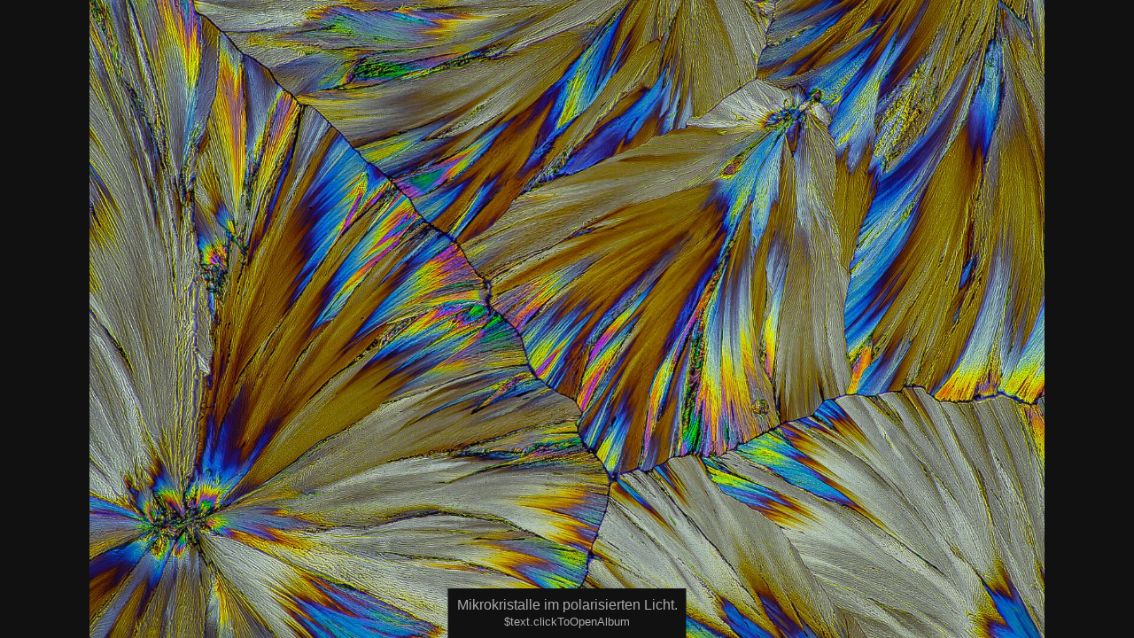

--- FILE ---
content_type: text/html
request_url: https://www.k-h-photo.de/mikro-fotografie/mikrokristalle/acetylsalicylsaeure/slides/acetylsalicylsaeure%206.html
body_size: 704
content:
<!doctype html>
<html prefix="og: https://ogp.me/ns# fb: https://ogp.me/ns/fb#" lang="de">
	<head>
		<meta charset="UTF-8">
		<meta http-equiv="x-ua-compatible" content="ie=edge">
		<meta name="viewport" content="width=device-width, initial-scale=1.0">
		<title>Acetylsalicylsäure</title>
		<meta name="description" content="Mikrokristalle im polarisierten Licht.">
		<meta name="keywords" content=""> 
		<meta property="og:url" content="https://www.k-h-photo.de/mikro-fotografie/mikrokristalle/acetylsalicylsaeure/slides/acetylsalicylsaeure%206.html">
		<meta property="og:image" content="acetylsalicylsaeure%206.jpg">
		<meta property="og:image:secure_url" content="https://www.k-h-photo.de/mikro-fotografie/mikrokristalle/acetylsalicylsaeure/slides/acetylsalicylsaeure%206.jpg">
		<meta property="og:image:width" content="1600">
		<meta property="og:image:height" content="1068">
		<link rel="image_src" href="https://www.k-h-photo.de/mikro-fotografie/mikrokristalle/acetylsalicylsaeure/slides/acetylsalicylsaeure%206.jpg">
		<meta name="twitter:image" content="https://www.k-h-photo.de/mikro-fotografie/mikrokristalle/acetylsalicylsaeure/slides/acetylsalicylsaeure%206.jpg">
		<meta property="og:title" content="Acetylsalicylsäure">
		<meta property="og:description" content="Mikrokristalle im polarisierten Licht.">
		<meta property="og:type" content="website">
		<meta property="fb:app_id" content="530248353980552">
		<meta name="twitter:title" content="Acetylsalicylsäure">
		<meta name="twitter:card" content="summary">
		<meta name="twitter:description" content="Mikrokristalle im polarisierten Licht.">
		<meta name="apple-mobile-web-app-status-bar-style" content="black-translucent">
		<meta name="apple-mobile-web-app-capable" content="yes">
		<meta name="format-detection" content="telephone=no">
		<link rel="preload" href="acetylsalicylsaeure%206.jpg" as="image" media="screen">
		<style>
			html, body { margin: 0; padding: 0; display: flex; width: 100vw; height: 100vh; overflow: hidden; }
			body { align-items: center; justify-content: center; background-color: #111; }
			figure { display: flex; margin: 0; height: 100%; }
			figure a { display: block; width: 100%; overflow: hidden; text-align: center; }
			img { max-width: 100%; max-height: 100%; object-fit: contain; }
			figcaption { font-family: 'Helvetica Neue',Helvetica,Arial,sans-serif; text-align: center; color: #aaa; position: absolute; bottom: 0; padding: .625rem; background-color: #111; left: 50%; transform: translateX(-50%); }  
		</style>
	</head>
	<body>
		<figure>
			<a id="target" href="../index.html#img=acetylsalicylsaeure%206.jpg"><img src="acetylsalicylsaeure%206.jpg" width="1600" height="1068" alt="Acetylsalicylsäure Mikrokristalle im polarisierten Licht."></a>
			<figcaption>Mikrokristalle im polarisierten Licht.<br><small>$text.clickToOpenAlbum</small></figcaption>
		</figure>
	</body>
</html>
